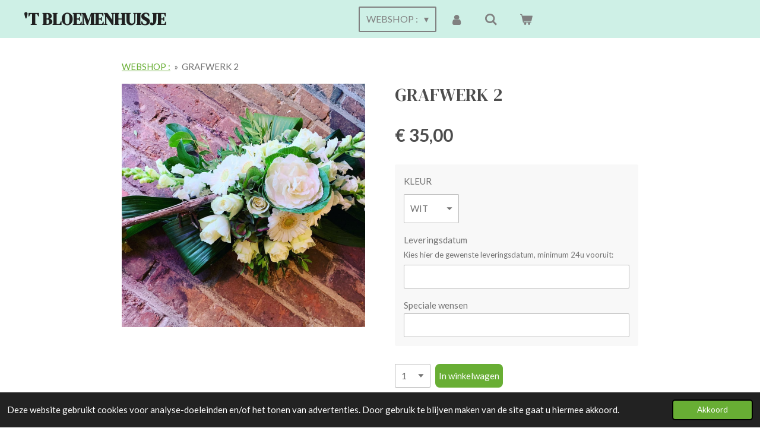

--- FILE ---
content_type: text/html; charset=UTF-8
request_url: https://www.bloemenhuisjebrecht.be/product/2487947/grafwerk-2
body_size: 12669
content:
<!DOCTYPE html>
<html lang="nl">
    <head>
        <meta http-equiv="Content-Type" content="text/html; charset=utf-8">
        <meta name="viewport" content="width=device-width, initial-scale=1.0, maximum-scale=5.0">
        <meta http-equiv="X-UA-Compatible" content="IE=edge">
        <link rel="canonical" href="https://www.bloemenhuisjebrecht.be/product/2487947/grafwerk-2">
        <link rel="sitemap" type="application/xml" href="https://www.bloemenhuisjebrecht.be/sitemap.xml">
        <meta property="og:title" content="GRAFWERK 2 | &#039;t Bloemenhuisje">
        <meta property="og:url" content="https://www.bloemenhuisjebrecht.be/product/2487947/grafwerk-2">
        <base href="https://www.bloemenhuisjebrecht.be/">
        <meta name="description" property="og:description" content="">
                <script nonce="f44d92ec3b381887e56ffd08471e60f8">
            
            window.JOUWWEB = window.JOUWWEB || {};
            window.JOUWWEB.application = window.JOUWWEB.application || {};
            window.JOUWWEB.application = {"backends":[{"domain":"jouwweb.nl","freeDomain":"jouwweb.site"},{"domain":"webador.com","freeDomain":"webadorsite.com"},{"domain":"webador.de","freeDomain":"webadorsite.com"},{"domain":"webador.fr","freeDomain":"webadorsite.com"},{"domain":"webador.es","freeDomain":"webadorsite.com"},{"domain":"webador.it","freeDomain":"webadorsite.com"},{"domain":"jouwweb.be","freeDomain":"jouwweb.site"},{"domain":"webador.ie","freeDomain":"webadorsite.com"},{"domain":"webador.co.uk","freeDomain":"webadorsite.com"},{"domain":"webador.at","freeDomain":"webadorsite.com"},{"domain":"webador.be","freeDomain":"webadorsite.com"},{"domain":"webador.ch","freeDomain":"webadorsite.com"},{"domain":"webador.ch","freeDomain":"webadorsite.com"},{"domain":"webador.mx","freeDomain":"webadorsite.com"},{"domain":"webador.com","freeDomain":"webadorsite.com"},{"domain":"webador.dk","freeDomain":"webadorsite.com"},{"domain":"webador.se","freeDomain":"webadorsite.com"},{"domain":"webador.no","freeDomain":"webadorsite.com"},{"domain":"webador.fi","freeDomain":"webadorsite.com"},{"domain":"webador.ca","freeDomain":"webadorsite.com"},{"domain":"webador.ca","freeDomain":"webadorsite.com"},{"domain":"webador.pl","freeDomain":"webadorsite.com"},{"domain":"webador.com.au","freeDomain":"webadorsite.com"},{"domain":"webador.nz","freeDomain":"webadorsite.com"}],"editorLocale":"nl-BE","editorTimezone":"Europe\/Amsterdam","editorLanguage":"nl","analytics4TrackingId":"G-E6PZPGE4QM","analyticsDimensions":[],"backendDomain":"www.jouwweb.nl","backendShortDomain":"jouwweb.nl","backendKey":"jouwweb-nl","freeWebsiteDomain":"jouwweb.site","noSsl":false,"build":{"reference":"202811d"},"linkHostnames":["www.jouwweb.nl","www.webador.com","www.webador.de","www.webador.fr","www.webador.es","www.webador.it","www.jouwweb.be","www.webador.ie","www.webador.co.uk","www.webador.at","www.webador.be","www.webador.ch","fr.webador.ch","www.webador.mx","es.webador.com","www.webador.dk","www.webador.se","www.webador.no","www.webador.fi","www.webador.ca","fr.webador.ca","www.webador.pl","www.webador.com.au","www.webador.nz"],"assetsUrl":"https:\/\/assets.jwwb.nl","loginUrl":"https:\/\/www.jouwweb.nl\/inloggen","publishUrl":"https:\/\/www.jouwweb.nl\/v2\/website\/999868\/publish-proxy","adminUserOrIp":false,"pricing":{"plans":{"lite":{"amount":"700","currency":"EUR"},"pro":{"amount":"1200","currency":"EUR"},"business":{"amount":"2400","currency":"EUR"}},"yearlyDiscount":{"price":{"amount":"0","currency":"EUR"},"ratio":0,"percent":"0%","discountPrice":{"amount":"0","currency":"EUR"},"termPricePerMonth":{"amount":"0","currency":"EUR"},"termPricePerYear":{"amount":"0","currency":"EUR"}}},"hcUrl":{"add-product-variants":"https:\/\/help.jouwweb.nl\/hc\/nl\/articles\/28594307773201","basic-vs-advanced-shipping":"https:\/\/help.jouwweb.nl\/hc\/nl\/articles\/28594268794257","html-in-head":"https:\/\/help.jouwweb.nl\/hc\/nl\/articles\/28594336422545","link-domain-name":"https:\/\/help.jouwweb.nl\/hc\/nl\/articles\/28594325307409","optimize-for-mobile":"https:\/\/help.jouwweb.nl\/hc\/nl\/articles\/28594312927121","seo":"https:\/\/help.jouwweb.nl\/hc\/nl\/sections\/28507243966737","transfer-domain-name":"https:\/\/help.jouwweb.nl\/hc\/nl\/articles\/28594325232657","website-not-secure":"https:\/\/help.jouwweb.nl\/hc\/nl\/articles\/28594252935825"}};
            window.JOUWWEB.brand = {"type":"jouwweb","name":"JouwWeb","domain":"JouwWeb.nl","supportEmail":"support@jouwweb.nl"};
                    
                window.JOUWWEB = window.JOUWWEB || {};
                window.JOUWWEB.websiteRendering = {"locale":"nl-NL","timezone":"Europe\/Brussels","routes":{"api\/upload\/product-field":"\/_api\/upload\/product-field","checkout\/cart":"\/winkelwagen","payment":"\/bestelling-afronden\/:publicOrderId","payment\/forward":"\/bestelling-afronden\/:publicOrderId\/forward","public-order":"\/bestelling\/:publicOrderId","checkout\/authorize":"\/winkelwagen\/authorize\/:gateway","wishlist":"\/verlanglijst"}};
                                                    window.JOUWWEB.website = {"id":999868,"locale":"nl-NL","enabled":true,"title":"'t Bloemenhuisje","hasTitle":true,"roleOfLoggedInUser":null,"ownerLocale":"nl-BE","plan":"business","freeWebsiteDomain":"jouwweb.site","backendKey":"jouwweb-be","currency":"EUR","defaultLocale":"nl-NL","url":"https:\/\/www.bloemenhuisjebrecht.be\/","homepageSegmentId":5514404,"category":"webshop","isOffline":false,"isPublished":true,"locales":["nl-NL"],"allowed":{"ads":false,"credits":true,"externalLinks":true,"slideshow":true,"customDefaultSlideshow":true,"hostedAlbums":true,"moderators":true,"mailboxQuota":10,"statisticsVisitors":true,"statisticsDetailed":true,"statisticsMonths":-1,"favicon":true,"password":true,"freeDomains":2,"freeMailAccounts":1,"canUseLanguages":false,"fileUpload":true,"legacyFontSize":false,"webshop":true,"products":-1,"imageText":false,"search":true,"audioUpload":true,"videoUpload":5000,"allowDangerousForms":false,"allowHtmlCode":true,"mobileBar":true,"sidebar":false,"poll":false,"allowCustomForms":true,"allowBusinessListing":true,"allowCustomAnalytics":true,"allowAccountingLink":true,"digitalProducts":true,"sitemapElement":false},"mobileBar":{"enabled":true,"theme":"accent","email":{"active":true,"value":"bloemenhuisje@hotmail.com"},"location":{"active":true,"value":"Lessiusstraat 107, Brecht"},"phone":{"active":true,"value":"+3236058583"},"whatsapp":{"active":true,"value":"+32475976283"},"social":{"active":true,"network":"facebook","value":"Bloemenhuisje"}},"webshop":{"enabled":true,"currency":"EUR","taxEnabled":true,"taxInclusive":true,"vatDisclaimerVisible":false,"orderNotice":null,"orderConfirmation":"<p>Hartelijk bedankt voor uw bestelling! U ontvangt zo spoedig mogelijk bericht van ons over de afhandeling van uw bestelling.<\/p>","freeShipping":true,"freeShippingAmount":"50.00","shippingDisclaimerVisible":false,"pickupAllowed":true,"couponAllowed":false,"detailsPageAvailable":true,"socialMediaVisible":false,"termsPage":null,"termsPageUrl":null,"extraTerms":null,"pricingVisible":true,"orderButtonVisible":true,"shippingAdvanced":false,"shippingAdvancedBackEnd":false,"soldOutVisible":true,"backInStockNotificationEnabled":false,"canAddProducts":true,"nextOrderNumber":20260011,"allowedServicePoints":[],"sendcloudConfigured":false,"sendcloudFallbackPublicKey":"a3d50033a59b4a598f1d7ce7e72aafdf","taxExemptionAllowed":true,"invoiceComment":null,"emptyCartVisible":true,"minimumOrderPrice":null,"productNumbersEnabled":false,"wishlistEnabled":false,"hideTaxOnCart":false},"isTreatedAsWebshop":true};                            window.JOUWWEB.cart = {"products":[],"coupon":null,"shippingCountryCode":null,"shippingChoice":null,"breakdown":[]};                            window.JOUWWEB.scripts = ["website-rendering\/webshop"];                        window.parent.JOUWWEB.colorPalette = window.JOUWWEB.colorPalette;
        </script>
                <title>GRAFWERK 2 | &#039;t Bloemenhuisje</title>
                                            <link href="https://primary.jwwb.nl/public/l/b/a/temp-oplbeaekiscsdtqgvlzx/touch-icon-iphone.png?bust=1542822521" rel="apple-touch-icon" sizes="60x60">                                                <link href="https://primary.jwwb.nl/public/l/b/a/temp-oplbeaekiscsdtqgvlzx/touch-icon-ipad.png?bust=1542822521" rel="apple-touch-icon" sizes="76x76">                                                <link href="https://primary.jwwb.nl/public/l/b/a/temp-oplbeaekiscsdtqgvlzx/touch-icon-iphone-retina.png?bust=1542822521" rel="apple-touch-icon" sizes="120x120">                                                <link href="https://primary.jwwb.nl/public/l/b/a/temp-oplbeaekiscsdtqgvlzx/touch-icon-ipad-retina.png?bust=1542822521" rel="apple-touch-icon" sizes="152x152">                                                <link href="https://primary.jwwb.nl/public/l/b/a/temp-oplbeaekiscsdtqgvlzx/favicon.png?bust=1542822521" rel="shortcut icon">                                                <link href="https://primary.jwwb.nl/public/l/b/a/temp-oplbeaekiscsdtqgvlzx/favicon.png?bust=1542822521" rel="icon">                                        <meta property="og:image" content="https&#x3A;&#x2F;&#x2F;primary.jwwb.nl&#x2F;public&#x2F;l&#x2F;b&#x2F;a&#x2F;temp-oplbeaekiscsdtqgvlzx&#x2F;elxf0y&#x2F;image-2.png&#x3F;enable-io&#x3D;true&amp;enable&#x3D;upscale&amp;fit&#x3D;bounds&amp;width&#x3D;1200">
                    <meta property="og:image" content="https&#x3A;&#x2F;&#x2F;primary.jwwb.nl&#x2F;public&#x2F;l&#x2F;b&#x2F;a&#x2F;temp-oplbeaekiscsdtqgvlzx&#x2F;jyz0jp&#x2F;websiteplanet-qr.png">
                                    <meta name="twitter:card" content="summary_large_image">
                        <meta property="twitter:image" content="https&#x3A;&#x2F;&#x2F;primary.jwwb.nl&#x2F;public&#x2F;l&#x2F;b&#x2F;a&#x2F;temp-oplbeaekiscsdtqgvlzx&#x2F;elxf0y&#x2F;image-2.png&#x3F;enable-io&#x3D;true&amp;enable&#x3D;upscale&amp;fit&#x3D;bounds&amp;width&#x3D;1200">
                                                    <script src="https://plausible.io/js/script.manual.js" nonce="f44d92ec3b381887e56ffd08471e60f8" data-turbo-track="reload" defer data-domain="shard18.jouwweb.nl"></script>
<link rel="stylesheet" type="text/css" href="https://gfonts.jwwb.nl/css?display=fallback&amp;family=Lato%3A400%2C700%2C400italic%2C700italic%7CDM+Serif+Display%3A400%2C700%2C400italic%2C700italic" nonce="f44d92ec3b381887e56ffd08471e60f8" data-turbo-track="dynamic">
<script src="https://assets.jwwb.nl/assets/build/website-rendering/nl-NL.js?bust=af8dcdef13a1895089e9" nonce="f44d92ec3b381887e56ffd08471e60f8" data-turbo-track="reload" defer></script>
<script src="https://assets.jwwb.nl/assets/website-rendering/runtime.e9aaeab0c631cbd69aaa.js?bust=0df1501923f96b249330" nonce="f44d92ec3b381887e56ffd08471e60f8" data-turbo-track="reload" defer></script>
<script src="https://assets.jwwb.nl/assets/website-rendering/103.3d75ec3708e54af67f50.js?bust=cb0aa3c978e146edbd0d" nonce="f44d92ec3b381887e56ffd08471e60f8" data-turbo-track="reload" defer></script>
<script src="https://assets.jwwb.nl/assets/website-rendering/main.f656389ec507dc20f0cb.js?bust=d20d7cd648ba41ec2448" nonce="f44d92ec3b381887e56ffd08471e60f8" data-turbo-track="reload" defer></script>
<link rel="preload" href="https://assets.jwwb.nl/assets/website-rendering/styles.e258e1c0caffe3e22b8c.css?bust=00dff845dced716b5f3e" as="style">
<link rel="preload" href="https://assets.jwwb.nl/assets/website-rendering/fonts/icons-website-rendering/font/website-rendering.woff2?bust=bd2797014f9452dadc8e" as="font" crossorigin>
<link rel="preconnect" href="https://gfonts.jwwb.nl">
<link rel="stylesheet" type="text/css" href="https://assets.jwwb.nl/assets/website-rendering/styles.e258e1c0caffe3e22b8c.css?bust=00dff845dced716b5f3e" nonce="f44d92ec3b381887e56ffd08471e60f8" data-turbo-track="dynamic">
<link rel="preconnect" href="https://assets.jwwb.nl">
<link rel="stylesheet" type="text/css" href="https://primary.jwwb.nl/public/l/b/a/temp-oplbeaekiscsdtqgvlzx/style.css?bust=1768824265" nonce="f44d92ec3b381887e56ffd08471e60f8" data-turbo-track="dynamic">    </head>
    <body
        id="top"
        class="jw-is-no-slideshow jw-header-is-text jw-is-segment-product jw-is-frontend jw-is-no-sidebar jw-is-no-messagebar jw-is-no-touch-device jw-is-no-mobile"
                                    data-jouwweb-page="2487947"
                                                data-jouwweb-segment-id="2487947"
                                                data-jouwweb-segment-type="product"
                                                data-template-threshold="960"
                                                data-template-name="concert-banner&#x7C;plant"
                            itemscope
        itemtype="https://schema.org/Product"
    >
                                    <meta itemprop="url" content="https://www.bloemenhuisjebrecht.be/product/2487947/grafwerk-2">
        <a href="#main-content" class="jw-skip-link">
            Ga direct naar de hoofdinhoud        </a>
        <div class="jw-background"></div>
        <div class="jw-body">
            <div class="jw-mobile-menu jw-mobile-is-text js-mobile-menu">
            <button
            type="button"
            class="jw-mobile-menu__button jw-mobile-toggle"
            aria-label="Open / sluit menu"
        >
            <span class="jw-icon-burger"></span>
        </button>
        <div class="jw-mobile-header jw-mobile-header--text">
        <a            class="jw-mobile-header-content"
                            href="/"
                        >
                                        <div class="jw-mobile-text">
                    <span style="display: inline-block; font-size: 30px; color: #202020;"><span style="display: inline-block; font-size: 30px;"> <span style="display: inline-block; font-size: 30px;"><span style="display: inline-block; font-size: 30px;"> <span style="display: inline-block; font-size: 30px;"><span style="display: inline-block; font-size: 30px;"> <span style="display: inline-block; font-size: 30px;"><span style="display: inline-block; font-size: 28px;"><span style="display: inline-block; font-size: 28px;"> <span style="display: inline-block; font-size: 28px;"><span style="display: inline-block; font-size: 28px;"><span style="display: inline-block; font-size: 28px;"><span style="display: inline-block; font-size: 28px;"> <span style="display: inline-block; font-size: 28px;"><span style="display: inline-block; font-size: 28px;"><span style="display: inline-block; font-size: 28px;"><span style="display: inline-block; font-size: 28px;"> <span style="display: inline-block; font-size: 28px;"><span style="display: inline-block; font-size: 28px;"><span style="display: inline-block; font-size: 28px;"><span style="display: inline-block; font-size: 28px;"><span style="display: inline-block; font-size: 28px;"><span style="display: inline-block; font-size: 28px;"><span style="display: inline-block; font-size: 28px;"><span style="display: inline-block; font-size: 28px;"><span style="display: inline-block; font-size: 28px;"><span style="display: inline-block; font-size: 28px;"><span style="display: inline-block; font-size: 28px;"><span style="display: inline-block; font-size: 28px;"><span style="display: inline-block; font-size: 28px;">'t Bloemenhuisje</span></span></span></span></span></span></span></span></span></span></span></span></span></span></span></span></span></span></span></span></span> </span></span></span> </span></span> </span></span> </span></span>                </div>
                    </a>
    </div>

        <a
        href="/winkelwagen"
        class="jw-mobile-menu__button jw-mobile-header-cart"
        aria-label="Bekijk winkelwagen"
    >
        <span class="jw-icon-badge-wrapper">
            <span class="website-rendering-icon-basket" aria-hidden="true"></span>
            <span class="jw-icon-badge hidden" aria-hidden="true"></span>
        </span>
    </a>
    
    </div>
    <div class="jw-mobile-menu-search jw-mobile-menu-search--hidden">
        <form
            action="/zoeken"
            method="get"
            class="jw-mobile-menu-search__box"
        >
            <input
                type="text"
                name="q"
                value=""
                placeholder="Zoeken..."
                class="jw-mobile-menu-search__input"
                aria-label="Zoeken"
            >
            <button type="submit" class="jw-btn jw-btn--style-flat jw-mobile-menu-search__button" aria-label="Zoeken">
                <span class="website-rendering-icon-search" aria-hidden="true"></span>
            </button>
            <button type="button" class="jw-btn jw-btn--style-flat jw-mobile-menu-search__button js-cancel-search" aria-label="Zoekopdracht annuleren">
                <span class="website-rendering-icon-cancel" aria-hidden="true"></span>
            </button>
        </form>
    </div>
            <header class="header-wrap js-topbar-content-container js-fixed-header-container">
        <div class="header-wrap__inner">
        <div class="header">
            <div class="jw-header-logo">
        <div
    class="jw-header jw-header-title-container jw-header-text jw-header-text-toggle"
    data-stylable="true"
>
    <a        id="jw-header-title"
        class="jw-header-title"
                    href="/"
            >
        <span style="display: inline-block; font-size: 30px; color: #202020;"><span style="display: inline-block; font-size: 30px;"> <span style="display: inline-block; font-size: 30px;"><span style="display: inline-block; font-size: 30px;"> <span style="display: inline-block; font-size: 30px;"><span style="display: inline-block; font-size: 30px;"> <span style="display: inline-block; font-size: 30px;"><span style="display: inline-block; font-size: 28px;"><span style="display: inline-block; font-size: 28px;"> <span style="display: inline-block; font-size: 28px;"><span style="display: inline-block; font-size: 28px;"><span style="display: inline-block; font-size: 28px;"><span style="display: inline-block; font-size: 28px;"> <span style="display: inline-block; font-size: 28px;"><span style="display: inline-block; font-size: 28px;"><span style="display: inline-block; font-size: 28px;"><span style="display: inline-block; font-size: 28px;"> <span style="display: inline-block; font-size: 28px;"><span style="display: inline-block; font-size: 28px;"><span style="display: inline-block; font-size: 28px;"><span style="display: inline-block; font-size: 28px;"><span style="display: inline-block; font-size: 28px;"><span style="display: inline-block; font-size: 28px;"><span style="display: inline-block; font-size: 28px;"><span style="display: inline-block; font-size: 28px;"><span style="display: inline-block; font-size: 28px;"><span style="display: inline-block; font-size: 28px;"><span style="display: inline-block; font-size: 28px;"><span style="display: inline-block; font-size: 28px;"><span style="display: inline-block; font-size: 28px;">'t Bloemenhuisje</span></span></span></span></span></span></span></span></span></span></span></span></span></span></span></span></span></span></span></span></span> </span></span></span> </span></span> </span></span> </span></span>    </a>
</div>
</div>
        </div>
        <nav class="menu jw-menu-copy">
            <ul
    id="jw-menu"
    class="jw-menu jw-menu-horizontal"
            >
            <li
    class="jw-menu-item jw-menu-has-submenu jw-menu-is-active"
>
        <a        class="jw-menu-link js-active-menu-item"
        href="/"                                            data-page-link-id="5514404"
                            >
                <span class="">
            WEBSHOP :        </span>
                    <span class="jw-arrow jw-arrow-toplevel"></span>
            </a>
                    <ul
            class="jw-submenu"
                    >
                            <li
    class="jw-menu-item"
>
        <a        class="jw-menu-link"
        href="/wie-zijn-wij-contact"                                            data-page-link-id="3817734"
                            >
                <span class="">
            WIE ZIJN WIJ / CONTACT        </span>
            </a>
                </li>
                    </ul>
        </li>
            <li
    class="jw-menu-item"
>
        <a        class="jw-menu-link jw-menu-link--icon"
        href="/account"                                                            title="Account"
            >
                                <span class="website-rendering-icon-user"></span>
                            <span class="hidden-desktop-horizontal-menu">
            Account        </span>
            </a>
                </li>
            <li
    class="jw-menu-item jw-menu-search-item"
>
        <button        class="jw-menu-link jw-menu-link--icon jw-text-button"
                                                                    title="Zoeken"
            >
                                <span class="website-rendering-icon-search"></span>
                            <span class="hidden-desktop-horizontal-menu">
            Zoeken        </span>
            </button>
                
            <div class="jw-popover-container jw-popover-container--inline is-hidden">
                <div class="jw-popover-backdrop"></div>
                <div class="jw-popover">
                    <div class="jw-popover__arrow"></div>
                    <div class="jw-popover__content jw-section-white">
                        <form  class="jw-search" action="/zoeken" method="get">
                            
                            <input class="jw-search__input" type="text" name="q" value="" placeholder="Zoeken..." aria-label="Zoeken" >
                            <button class="jw-search__submit" type="submit" aria-label="Zoeken">
                                <span class="website-rendering-icon-search" aria-hidden="true"></span>
                            </button>
                        </form>
                    </div>
                </div>
            </div>
                        </li>
            <li
    class="jw-menu-item js-menu-cart-item "
>
        <a        class="jw-menu-link jw-menu-link--icon"
        href="/winkelwagen"                                                            title="Winkelwagen"
            >
                                    <span class="jw-icon-badge-wrapper">
                        <span class="website-rendering-icon-basket"></span>
                                            <span class="jw-icon-badge hidden">
                    0                </span>
                            <span class="hidden-desktop-horizontal-menu">
            Winkelwagen        </span>
            </a>
                </li>
    
    </ul>

    <script nonce="f44d92ec3b381887e56ffd08471e60f8" id="jw-mobile-menu-template" type="text/template">
        <ul id="jw-menu" class="jw-menu jw-menu-horizontal jw-menu-spacing--mobile-bar">
                            <li
    class="jw-menu-item jw-menu-search-item"
>
                
                 <li class="jw-menu-item jw-mobile-menu-search-item">
                    <form class="jw-search" action="/zoeken" method="get">
                        <input class="jw-search__input" type="text" name="q" value="" placeholder="Zoeken..." aria-label="Zoeken">
                        <button class="jw-search__submit" type="submit" aria-label="Zoeken">
                            <span class="website-rendering-icon-search" aria-hidden="true"></span>
                        </button>
                    </form>
                </li>
                        </li>
                            <li
    class="jw-menu-item jw-menu-has-submenu jw-menu-is-active"
>
        <a        class="jw-menu-link js-active-menu-item"
        href="/"                                            data-page-link-id="5514404"
                            >
                <span class="">
            WEBSHOP :        </span>
                    <span class="jw-arrow jw-arrow-toplevel"></span>
            </a>
                    <ul
            class="jw-submenu"
                    >
                            <li
    class="jw-menu-item"
>
        <a        class="jw-menu-link"
        href="/wie-zijn-wij-contact"                                            data-page-link-id="3817734"
                            >
                <span class="">
            WIE ZIJN WIJ / CONTACT        </span>
            </a>
                </li>
                    </ul>
        </li>
                            <li
    class="jw-menu-item"
>
        <a        class="jw-menu-link jw-menu-link--icon"
        href="/account"                                                            title="Account"
            >
                                <span class="website-rendering-icon-user"></span>
                            <span class="hidden-desktop-horizontal-menu">
            Account        </span>
            </a>
                </li>
            
                    </ul>
    </script>
        </nav>
    </div>
</header>
<script nonce="f44d92ec3b381887e56ffd08471e60f8">
    JOUWWEB.templateConfig = {
        header: {
            selector: '.header-wrap__inner',
            mobileSelector: '.jw-mobile-menu',
            updatePusher: function (topHeight) {
                var $sliderStyle = $('#sliderStyle');

                if ($sliderStyle.length === 0) {
                    $sliderStyle = $('<style />')
                        .attr('id', 'sliderStyle')
                        .appendTo(document.body);
                }

                // Header height without mobile bar
                var headerHeight = $('.header-wrap__inner').outerHeight();

                var paddingTop = topHeight;
                var paddingBottom = Math.min(headerHeight * (2/3), 60);
                $sliderStyle.html(
                    '.jw-slideshow-slide-content {' +
                    '    padding-top: ' + paddingTop + 'px;' +
                    '    padding-bottom: ' + paddingBottom + 'px;' +
                    '}' +
                    '.bx-controls-direction {' +
                    '    margin-top: ' + ((paddingTop - paddingBottom) / 2) + 'px;' +
                    '}'
                );

                // make sure slider also gets correct height (because of the added padding)
                $('.jw-slideshow-slide[aria-hidden=false]').each(function (index) {
                    var $this = $(this);
                    topHeight = $this.outerHeight() > topHeight ? $this.outerHeight() : topHeight;
                    $this.closest('.bx-viewport').css({
                        height: topHeight + 'px',
                    });
                });

                // If a page has a message-bar, offset the mobile nav.
                const $messageBar = $('.message-bar');
                if ($messageBar.length > 0) {
                    $('.js-mobile-menu, .jw-menu-clone').css('top', $messageBar.outerHeight());
                }
            },
        },
        mainContentOffset: function () {
            const $body = $('body');

            function measureAffixedHeaderHeight() {
                const $headerWrap = $('.header-wrap');
                const $headerWrapInner = $('.header-wrap__inner');

                // Early return if header is already affixed
                if ($body.hasClass('jw-is-header-affix')) {
                    return $headerWrap.height();
                }

                // Switch to affixed header (without transition)
                $headerWrapInner.css('transition', 'none');
                $body.addClass('jw-is-header-affix');

                // Measure affixed header height
                const headerHeight = $headerWrap.height();

                // Switch back to unaffixed header (without transition)
                $body.removeClass('jw-is-header-affix');
                $headerWrap.height(); // force reflow
                $headerWrapInner.css('transition', '');

                return headerHeight;
            }

            const headerHeight = measureAffixedHeaderHeight();
            return $('.main-content').offset().top - ($body.hasClass('jw-menu-is-mobile') ? 0 : headerHeight);
        },
    };
</script>
<div class="main-content">
    
<main id="main-content" class="block-content">
    <div data-section-name="content" class="jw-section jw-section-content jw-responsive">
        <div class="jw-strip jw-strip--default jw-strip--style-color jw-strip--primary jw-strip--color-default jw-strip--padding-start"><div class="jw-strip__content-container"><div class="jw-strip__content jw-responsive">    
                        <nav class="jw-breadcrumbs" aria-label="Kruimelpad"><ol><li><a href="/" class="jw-breadcrumbs__link">WEBSHOP :</a></li><li><span class="jw-breadcrumbs__separator" aria-hidden="true">&raquo;</span><a href="/product/2487947/grafwerk-2" class="jw-breadcrumbs__link jw-breadcrumbs__link--current" aria-current="page">GRAFWERK 2</a></li></ol></nav>    <div
        class="product-page js-product-container"
        data-webshop-product="&#x7B;&quot;id&quot;&#x3A;2487947,&quot;title&quot;&#x3A;&quot;GRAFWERK&#x20;2&quot;,&quot;url&quot;&#x3A;&quot;&#x5C;&#x2F;product&#x5C;&#x2F;2487947&#x5C;&#x2F;grafwerk-2&quot;,&quot;variants&quot;&#x3A;&#x5B;&#x7B;&quot;id&quot;&#x3A;8497333,&quot;stock&quot;&#x3A;0,&quot;limited&quot;&#x3A;false,&quot;propertyValueIds&quot;&#x3A;&#x5B;3776719&#x5D;&#x7D;,&#x7B;&quot;id&quot;&#x3A;8497334,&quot;stock&quot;&#x3A;0,&quot;limited&quot;&#x3A;false,&quot;propertyValueIds&quot;&#x3A;&#x5B;3776720&#x5D;&#x7D;,&#x7B;&quot;id&quot;&#x3A;8497335,&quot;stock&quot;&#x3A;0,&quot;limited&quot;&#x3A;false,&quot;propertyValueIds&quot;&#x3A;&#x5B;3776721&#x5D;&#x7D;,&#x7B;&quot;id&quot;&#x3A;8497336,&quot;stock&quot;&#x3A;0,&quot;limited&quot;&#x3A;false,&quot;propertyValueIds&quot;&#x3A;&#x5B;3776722&#x5D;&#x7D;,&#x7B;&quot;id&quot;&#x3A;8497337,&quot;stock&quot;&#x3A;0,&quot;limited&quot;&#x3A;false,&quot;propertyValueIds&quot;&#x3A;&#x5B;3776723&#x5D;&#x7D;&#x5D;,&quot;image&quot;&#x3A;&#x7B;&quot;id&quot;&#x3A;31718353,&quot;url&quot;&#x3A;&quot;https&#x3A;&#x5C;&#x2F;&#x5C;&#x2F;primary.jwwb.nl&#x5C;&#x2F;public&#x5C;&#x2F;l&#x5C;&#x2F;b&#x5C;&#x2F;a&#x5C;&#x2F;temp-oplbeaekiscsdtqgvlzx&#x5C;&#x2F;image-2.png&quot;,&quot;width&quot;&#x3A;800,&quot;height&quot;&#x3A;800&#x7D;,&quot;orderFromDetailsPage&quot;&#x3A;true&#x7D;"
        data-is-detail-view="1"
    >
                <div class="product-page__top">
            <h1 class="product-page__heading" itemprop="name">
                GRAFWERK 2            </h1>
                                </div>
                                <div class="product-page__image-container">
                <div
                    class="image-gallery image-gallery--single-item"
                    role="group"
                    aria-roledescription="carousel"
                    aria-label="Productafbeeldingen"
                >
                    <div class="image-gallery__main">
                        <div
                            class="image-gallery__slides"
                            aria-live="polite"
                            aria-atomic="false"
                        >
                                                                                            <div
                                    class="image-gallery__slide-container"
                                    role="group"
                                    aria-roledescription="slide"
                                    aria-hidden="false"
                                    aria-label="1 van 1"
                                >
                                    <a
                                        class="image-gallery__slide-item"
                                        href="https://primary.jwwb.nl/public/l/b/a/temp-oplbeaekiscsdtqgvlzx/elxf0y/image-2.png"
                                        data-width="1440"
                                        data-height="1440"
                                        data-image-id="31718353"
                                        tabindex="0"
                                    >
                                        <div class="image-gallery__slide-image">
                                            <img
                                                                                                    itemprop="image"
                                                    alt="GRAFWERK&#x20;2"
                                                                                                src="https://primary.jwwb.nl/public/l/b/a/temp-oplbeaekiscsdtqgvlzx/image-2.png?enable-io=true&enable=upscale&width=600"
                                                srcset="https://primary.jwwb.nl/public/l/b/a/temp-oplbeaekiscsdtqgvlzx/elxf0y/image-2.png?enable-io=true&width=600 600w"
                                                sizes="(min-width: 960px) 50vw, 100vw"
                                                width="1440"
                                                height="1440"
                                            >
                                        </div>
                                    </a>
                                </div>
                                                    </div>
                        <div class="image-gallery__controls">
                            <button
                                type="button"
                                class="image-gallery__control image-gallery__control--prev image-gallery__control--disabled"
                                aria-label="Vorige afbeelding"
                            >
                                <span class="website-rendering-icon-left-open-big"></span>
                            </button>
                            <button
                                type="button"
                                class="image-gallery__control image-gallery__control--next image-gallery__control--disabled"
                                aria-label="Volgende afbeelding"
                            >
                                <span class="website-rendering-icon-right-open-big"></span>
                            </button>
                        </div>
                    </div>
                                    </div>
            </div>
                <div class="product-page__container">
            <div itemprop="offers" itemscope itemtype="https://schema.org/Offer">
                                <meta itemprop="availability" content="https://schema.org/InStock">
                                                        <meta itemprop="price" content="35.00">
                    <meta itemprop="priceCurrency" content="EUR">
                    <div class="product-page__price-container">
                        <div class="product__price js-product-container__price">
                            <span class="product__price__price">€ 35,00</span>
                        </div>
                        <div class="product__free-shipping-motivator js-product-container__free-shipping-motivator"></div>
                    </div>
                                                </div>
                                        <div class="product-page__customization-container jw-element-form-well">
                                        <div class="product__variants jw-select hidden">
    <select
        class="product__variants-select jw-select__input js-product-container__options jw-element-form-input-text"
        aria-label="KLEUR"
    >
        <optgroup label="KLEUR"></optgroup>
                    <option
                value="8497333"
                data-price-html="&lt;span class=&quot;product__price__price&quot;&gt;€ 35,00&lt;/span&gt;
"
                selected            >
                WIT                            </option>
                    <option
                value="8497334"
                data-price-html="&lt;span class=&quot;product__price__price&quot;&gt;€ 35,00&lt;/span&gt;
"
                            >
                ROOS                            </option>
                    <option
                value="8497335"
                data-price-html="&lt;span class=&quot;product__price__price&quot;&gt;€ 35,00&lt;/span&gt;
"
                            >
                ROOD                            </option>
                    <option
                value="8497336"
                data-price-html="&lt;span class=&quot;product__price__price&quot;&gt;€ 35,00&lt;/span&gt;
"
                            >
                ORANJE                            </option>
                    <option
                value="8497337"
                data-price-html="&lt;span class=&quot;product__price__price&quot;&gt;€ 35,00&lt;/span&gt;
"
                            >
                BONT                            </option>
            </select>
</div>
                                            <div class="product-properties">
                                                            <div class="product__property product__property--selectbox">
    <label for="product-property-696ecd239bb0a">
        KLEUR    </label>

            <div class="product__property-list jw-select">
            <select
                name="variantProperty"
                class="jw-select__input jw-element-form-input-text js-product-container__properties"
                id="product-property-696ecd239bb0a"
            >
                                    <option
                        value="3776719"
                                                    selected
                                            >
                        WIT                    </option>
                                    <option
                        value="3776720"
                                            >
                        ROOS                    </option>
                                    <option
                        value="3776721"
                                            >
                        ROOD                    </option>
                                    <option
                        value="3776722"
                                            >
                        ORANJE                    </option>
                                    <option
                        value="3776723"
                                            >
                        BONT                    </option>
                            </select>
        </div>

    </div>
                                                                                </div>
                                                                <div class="product-field-container js-product-field-container">
    <label class="" style="display: block;" for="jwFormPxndtM_productField[328025]">Leveringsdatum</label>            <p id="jwFormPxndtM_productField[328025]_description" class="jw-element-form-help">
            Kies hier de gewenste leveringsdatum, minimum 24u vooruit:        </p>
        <input type="text" maxlength="255" name="productField&#x5B;328025&#x5D;" class="jw-element-form-input-text&#x20;js-product-container__field" data-field-id="328025" data-field-type="text" id="jwFormPxndtM_productField&#x5B;328025&#x5D;" aria-describedby="jwFormPxndtM_productField&#x5B;328025&#x5D;_description" value="">    <div class="jw-element-form-help js-product-field-error hidden"></div>
</div>
                                            <div class="product-field-container js-product-field-container">
    <label class="" style="display: block;" for="jwFormmFKBGs_productField[328026]">Speciale wensen</label>        <input type="text" maxlength="255" name="productField&#x5B;328026&#x5D;" class="jw-element-form-input-text&#x20;js-product-container__field" data-field-id="328026" data-field-type="text" id="jwFormmFKBGs_productField&#x5B;328026&#x5D;" aria-describedby="jwFormmFKBGs_productField&#x5B;328026&#x5D;_description" value="">    <div class="jw-element-form-help js-product-field-error hidden"></div>
</div>
                                                        </div>
                        <div class="product-page__button-container">
                                    <div
    class="product-quantity-input product-quantity-input--block"
    data-max-shown-quantity="10"
    data-max-quantity="-1"
    data-product-variant-id="8497333"
    data-removable="false"
    >
    <label>
        <span class="product-quantity-input__label">
            Aantal        </span>
        <input
            min="1"
                        value="1"
            class="jw-element-form-input-text product-quantity-input__input"
            type="number"
                    />
        <select
            class="jw-element-form-input-text product-quantity-input__select hidden"
                    >
        </select>
    </label>
    </div>
                                <button
    type="button"
    class="jw-btn product__add-to-cart js-product-container__button jw-btn--size-medium"
    title="In&#x20;winkelwagen"
        >
    <span>In winkelwagen</span>
</button>
                            </div>
            <div class="product-page__button-notice hidden js-product-container__button-notice"></div>
            
                                            </div>
    </div>

    </div></div></div>
<div class="product-page__content">
    <div
    id="jw-element-94375999"
    data-jw-element-id="94375999"
        class="jw-tree-node jw-element jw-strip-root jw-tree-container jw-node-is-first-child jw-node-is-last-child"
>
    <div
    id="jw-element-342892657"
    data-jw-element-id="342892657"
        class="jw-tree-node jw-element jw-strip jw-tree-container jw-tree-container--empty jw-strip--default jw-strip--style-color jw-strip--color-default jw-strip--padding-both jw-node-is-first-child jw-strip--primary jw-node-is-last-child"
>
    <div class="jw-strip__content-container"><div class="jw-strip__content jw-responsive"></div></div></div></div></div>
            </div>
</main>
    </div>
<footer class="block-footer">
    <div
        data-section-name="footer"
        class="jw-section jw-section-footer jw-responsive"
    >
                <div class="jw-strip jw-strip--default jw-strip--style-color jw-strip--primary jw-strip--color-default jw-strip--padding-both"><div class="jw-strip__content-container"><div class="jw-strip__content jw-responsive">            <div
    id="jw-element-115959726"
    data-jw-element-id="115959726"
        class="jw-tree-node jw-element jw-simple-root jw-tree-container jw-node-is-first-child jw-node-is-last-child"
>
    <div
    id="jw-element-115959796"
    data-jw-element-id="115959796"
        class="jw-tree-node jw-element jw-columns jw-tree-container jw-tree-horizontal jw-columns--mode-flex jw-node-is-first-child"
>
    <div
    id="jw-element-115959797"
    data-jw-element-id="115959797"
            style="width: 36.76%"
        class="jw-tree-node jw-element jw-column jw-tree-container jw-node-is-first-child jw-responsive lt400 lt480 lt540 lt600 lt640 lt800"
>
    <div
    id="jw-element-115959713"
    data-jw-element-id="115959713"
        class="jw-tree-node jw-element jw-image-text jw-node-is-first-child jw-node-is-last-child"
>
    <div class="jw-element-imagetext-text">
            <h3 class="jw-heading-70"><span style="text-decoration: underline; color: #202020;">Contact</span></h3>
<p><span style="color: #202020;">'t Bloemenhuisje&nbsp;</span></p>
<p><span style="color: #202020;">Lessiusstraat 107</span></p>
<p><span style="color: #202020;">2960 Brecht</span></p>
<p><span style="color: #202020;">tel.: 03/605.85.83</span></p>
<p><span style="color: #202020;">BTW: BE 0548 661 890&nbsp;</span></p>
<p><span style="color: #2da29c;"><span style="text-decoration: underline; color: #202020;"><a href="mailto:bloemenhuisje@hotmail.com" style="color: #202020; text-decoration: underline;">bloemenhuisje@hotmail.com</a></span><span style="text-decoration: underline;"></span></span></p>
<p>&nbsp;</p>    </div>
</div></div><div
    id="jw-element-115959798"
    data-jw-element-id="115959798"
            style="width: 38.33%"
        class="jw-tree-node jw-element jw-column jw-tree-container jw-responsive lt400 lt480 lt540 lt600 lt640 lt800"
>
    <div
    id="jw-element-115959799"
    data-jw-element-id="115959799"
        class="jw-tree-node jw-element jw-image-text jw-node-is-first-child jw-node-is-last-child"
>
    <div class="jw-element-imagetext-text">
            <h3 class="jw-heading-70"><span style="color: #202020;">Openingsuren winkel:</span></h3>
<p><span style="color: #202020;">Maandag Gesloten</span></p>
<p><span style="color: #202020;">Dinsdag Gesloten</span></p>
<p><span style="color: #202020; font-size: 1.4rem;">Woensdag t.e.m. Vrijdag 10.00u tem 18.00u</span></p>
<p><span style="color: #202020;">Zaterdag 10.00u tem 17.00u</span></p>
<p><span style="color: #202020;">Zondag 10.00u tem 13.30u</span></p>
<p><strong><span style="color: #202020;">Feestdagen Aangepaste openingsuren</span></strong></p>    </div>
</div></div><div
    id="jw-element-115959802"
    data-jw-element-id="115959802"
            style="width: 24.91%"
        class="jw-tree-node jw-element jw-column jw-tree-container jw-node-is-last-child jw-responsive lt300 lt400 lt480 lt540 lt600 lt640 lt800"
>
    <div
    id="jw-element-115959965"
    data-jw-element-id="115959965"
        class="jw-tree-node jw-element jw-social-follow jw-node-is-first-child"
>
    <div class="jw-element-social-follow jw-element-social-follow--size-m jw-element-social-follow--style-solid jw-element-social-follow--roundness-rounded jw-element-social-follow--color-brand"
     style="text-align: left">
    <span class="jw-element-content">
    <a
            href="https://facebook.com/Bloemenhuisje"
            target="_blank"
            rel="noopener"
            style=""
            class="jw-element-social-follow-profile jw-element-social-follow-profile--medium-facebook"
                    >
            <i class="website-rendering-icon-facebook"></i>
        </a><a
            href="https://instagram.com/bloemenhuisje_brecht"
            target="_blank"
            rel="noopener"
            style=""
            class="jw-element-social-follow-profile jw-element-social-follow-profile--medium-instagram"
                    >
            <i class="website-rendering-icon-instagram"></i>
        </a>    </span>
    </div>
</div><div
    id="jw-element-136405060"
    data-jw-element-id="136405060"
        class="jw-tree-node jw-element jw-image"
>
    <div
    class="jw-intent jw-element-image jw-element-content jw-element-image-is-left"
            style="width: 194px;"
    >
            
        
                <picture
            class="jw-element-image__image-wrapper jw-image-is-square jw-intrinsic"
            style="padding-top: 100%;"
        >
                                            <img class="jw-element-image__image jw-intrinsic__item" style="--jw-element-image--pan-x: 0.5; --jw-element-image--pan-y: 0.5;" alt="" src="https://primary.jwwb.nl/public/l/b/a/temp-oplbeaekiscsdtqgvlzx/websiteplanet-qr.png" srcset="https://primary.jwwb.nl/public/l/b/a/temp-oplbeaekiscsdtqgvlzx/jyz0jp/websiteplanet-qr.png?enable-io=true&amp;width=96 96w, https://primary.jwwb.nl/public/l/b/a/temp-oplbeaekiscsdtqgvlzx/jyz0jp/websiteplanet-qr.png?enable-io=true&amp;width=147 147w, https://primary.jwwb.nl/public/l/b/a/temp-oplbeaekiscsdtqgvlzx/jyz0jp/websiteplanet-qr.png?enable-io=true&amp;width=226 226w, https://primary.jwwb.nl/public/l/b/a/temp-oplbeaekiscsdtqgvlzx/jyz0jp/websiteplanet-qr.png?enable-io=true&amp;width=347 347w, https://primary.jwwb.nl/public/l/b/a/temp-oplbeaekiscsdtqgvlzx/jyz0jp/websiteplanet-qr.png?enable-io=true&amp;width=532 532w, https://primary.jwwb.nl/public/l/b/a/temp-oplbeaekiscsdtqgvlzx/jyz0jp/websiteplanet-qr.png?enable-io=true&amp;width=816 816w, https://primary.jwwb.nl/public/l/b/a/temp-oplbeaekiscsdtqgvlzx/jyz0jp/websiteplanet-qr.png?enable-io=true&amp;width=1252 1252w, https://primary.jwwb.nl/public/l/b/a/temp-oplbeaekiscsdtqgvlzx/jyz0jp/websiteplanet-qr.png?enable-io=true&amp;width=1920 1920w" sizes="auto, min(100vw, 194px), 100vw" loading="lazy" width="800" height="800">                    </picture>

            </div>
</div><div
    id="jw-element-144225741"
    data-jw-element-id="144225741"
        class="jw-tree-node jw-element jw-image-text jw-node-is-last-child"
>
    <div class="jw-element-imagetext-text">
            <h3 style="text-align: center;" class="jw-heading-70"><span style="text-decoration: underline;"><strong>Facebook.com</strong></span></h3>    </div>
</div></div></div><div
    id="jw-element-195188024"
    data-jw-element-id="195188024"
        class="jw-tree-node jw-element jw-button"
>
    <div class="jw-btn-container&#x20;jw-btn-is-left">
            <a
                            href="&#x2F;privacy-policy"
                                    title="Privacy&#x20;Policy"            class="jw-element-content&#x20;jw-btn&#x20;jw-btn--size-medium&#x20;jw-btn--style-flat&#x20;jw-btn--roundness-square&#x20;jw-btn--icon-position-start&#x20;jw-btn--custom-color"
            style="--jw-button-custom-color&#x3A;&#x20;&#x23;202020&#x3B;--jw-button-custom-color-text&#x3A;&#x20;&#x23;ffffff&#x3B;--jw-button-custom-color-hover&#x3A;&#x20;&#x23;3a3a3a&#x3B;"
        >
                        <span class="jw-btn-caption">
                Privacy Policy            </span>
        </a>
    </div>
</div><div
    id="jw-element-195195683"
    data-jw-element-id="195195683"
        class="jw-tree-node jw-element jw-button"
>
    <div class="jw-btn-container&#x20;jw-btn-is-left">
            <a
                            href="&#x2F;cookies-policy"
                                    title="Cookies&#x20;policy"            class="jw-element-content&#x20;jw-btn&#x20;jw-btn--size-medium&#x20;jw-btn--style-flat&#x20;jw-btn--roundness-square&#x20;jw-btn--icon-position-start&#x20;jw-btn--custom-color"
            style="--jw-button-custom-color&#x3A;&#x20;&#x23;202020&#x3B;--jw-button-custom-color-text&#x3A;&#x20;&#x23;ffffff&#x3B;--jw-button-custom-color-hover&#x3A;&#x20;&#x23;3a3a3a&#x3B;"
        >
                        <span class="jw-btn-caption">
                Cookies policy            </span>
        </a>
    </div>
</div><div
    id="jw-element-195197813"
    data-jw-element-id="195197813"
        class="jw-tree-node jw-element jw-button jw-node-is-last-child"
>
    <div class="jw-btn-container&#x20;jw-btn-is-left">
            <a
                            href="&#x2F;gdpr"
                                    title="GDPR"            class="jw-element-content&#x20;jw-btn&#x20;jw-btn--size-medium&#x20;jw-btn--style-flat&#x20;jw-btn--roundness-rounded&#x20;jw-btn--icon-position-start&#x20;jw-btn--custom-color"
            style="--jw-button-custom-color&#x3A;&#x20;&#x23;202020&#x3B;--jw-button-custom-color-text&#x3A;&#x20;&#x23;ffffff&#x3B;--jw-button-custom-color-hover&#x3A;&#x20;&#x23;3a3a3a&#x3B;"
        >
                        <span class="jw-btn-caption">
                GDPR            </span>
        </a>
    </div>
</div></div>                            <div class="jw-credits clear">
                    <div class="jw-credits-owner">
                        <div id="jw-footer-text">
                            <div class="jw-footer-text-content">
                                &copy; 2018 - 2021 't <span style="color: #000000;">Bloemenhuisje</span>                            </div>
                        </div>
                    </div>
                    <div class="jw-credits-right">
                                                                    </div>
                </div>
                    </div></div></div>    </div>
</footer>
            
<div class="jw-bottom-bar__container">
    </div>
<div class="jw-bottom-bar__spacer">
    </div>

            <div id="jw-variable-loaded" style="display: none;"></div>
            <div id="jw-variable-values" style="display: none;">
                                    <span data-jw-variable-key="background-color" class="jw-variable-value-background-color"></span>
                                    <span data-jw-variable-key="background" class="jw-variable-value-background"></span>
                                    <span data-jw-variable-key="font-family" class="jw-variable-value-font-family"></span>
                                    <span data-jw-variable-key="paragraph-color" class="jw-variable-value-paragraph-color"></span>
                                    <span data-jw-variable-key="paragraph-link-color" class="jw-variable-value-paragraph-link-color"></span>
                                    <span data-jw-variable-key="paragraph-font-size" class="jw-variable-value-paragraph-font-size"></span>
                                    <span data-jw-variable-key="heading-color" class="jw-variable-value-heading-color"></span>
                                    <span data-jw-variable-key="heading-link-color" class="jw-variable-value-heading-link-color"></span>
                                    <span data-jw-variable-key="heading-font-size" class="jw-variable-value-heading-font-size"></span>
                                    <span data-jw-variable-key="heading-font-family" class="jw-variable-value-heading-font-family"></span>
                                    <span data-jw-variable-key="menu-text-color" class="jw-variable-value-menu-text-color"></span>
                                    <span data-jw-variable-key="menu-text-link-color" class="jw-variable-value-menu-text-link-color"></span>
                                    <span data-jw-variable-key="menu-text-font-size" class="jw-variable-value-menu-text-font-size"></span>
                                    <span data-jw-variable-key="menu-font-family" class="jw-variable-value-menu-font-family"></span>
                                    <span data-jw-variable-key="menu-capitalize" class="jw-variable-value-menu-capitalize"></span>
                                    <span data-jw-variable-key="website-size" class="jw-variable-value-website-size"></span>
                                    <span data-jw-variable-key="footer-text-color" class="jw-variable-value-footer-text-color"></span>
                                    <span data-jw-variable-key="footer-text-link-color" class="jw-variable-value-footer-text-link-color"></span>
                                    <span data-jw-variable-key="footer-text-font-size" class="jw-variable-value-footer-text-font-size"></span>
                                    <span data-jw-variable-key="content-color" class="jw-variable-value-content-color"></span>
                                    <span data-jw-variable-key="header-color" class="jw-variable-value-header-color"></span>
                                    <span data-jw-variable-key="accent-color" class="jw-variable-value-accent-color"></span>
                                    <span data-jw-variable-key="footer-color" class="jw-variable-value-footer-color"></span>
                                    <span data-jw-variable-key="menu-text-over-banner-color" class="jw-variable-value-menu-text-over-banner-color"></span>
                            </div>
        </div>
                            <script nonce="f44d92ec3b381887e56ffd08471e60f8" type="application/ld+json">[{"@context":"https:\/\/schema.org","@type":"Organization","url":"https:\/\/www.bloemenhuisjebrecht.be\/","name":"'t Bloemenhuisje","logo":{"@type":"ImageObject","url":"https:\/\/primary.jwwb.nl\/public\/l\/b\/a\/temp-oplbeaekiscsdtqgvlzx\/gwb64r\/image-38.png?enable-io=true&enable=upscale&height=60","width":62,"height":60},"email":"bloemenhuisje@hotmail.com","telephone":"+3236058583"}]</script>
                <script nonce="f44d92ec3b381887e56ffd08471e60f8">window.JOUWWEB = window.JOUWWEB || {}; window.JOUWWEB.experiment = {"enrollments":{},"defaults":{"only-annual-discount-restart":"3months-50pct","ai-homepage-structures":"on","checkout-shopping-cart-design":"on","ai-page-wizard-ui":"on","payment-cycle-dropdown":"on","trustpilot-checkout":"widget","improved-homepage-structures":"on"}};</script>        <script nonce="f44d92ec3b381887e56ffd08471e60f8">
            window.JOUWWEB = window.JOUWWEB || {};
            window.JOUWWEB.cookieConsent = {"theme":"jw","showLink":false,"content":{"message":"Deze website gebruikt cookies voor analyse-doeleinden en\/of het tonen van advertenties. Door gebruik te blijven maken van de site gaat u hiermee akkoord.","dismiss":"Akkoord"},"autoOpen":true,"cookie":{"name":"cookieconsent_status"}};
        </script>
<script nonce="f44d92ec3b381887e56ffd08471e60f8">window.plausible = window.plausible || function() { (window.plausible.q = window.plausible.q || []).push(arguments) };plausible('pageview', { props: {website: 999868 }});</script>                                </body>
</html>
